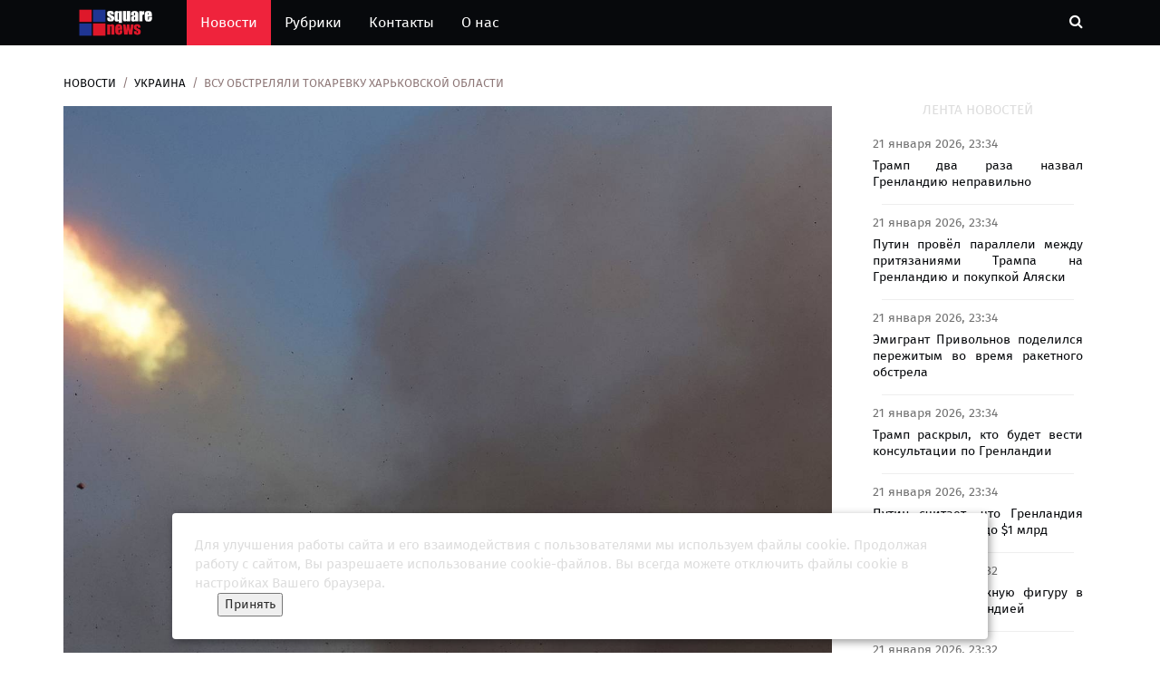

--- FILE ---
content_type: text/html; charset=UTF-8
request_url: https://squarenews.ru/news/ukraina/vsu-obstrelyali-tokarevku-harkovskoy-oblasti/
body_size: 8590
content:
<!DOCTYPE html>
<html lang="ru">
	<head>
		<meta http-equiv="Content-Type" content="text/html; charset=utf-8">
		<meta http-equiv="X-UA-Compatible" content="IE=edge,chrome=1">
		<meta name="viewport" content="width=device-width, initial-scale=1">
		<META HTTP-EQUIV="Pragma" CONTENT="no-cache">
		<META HTTP-EQUIV="Expires" CONTENT="-1">	
		
		<meta name="description" content="Ганчев: мирный житель пострадал при обстреле ВСУ Токаревки Харьковской области">
		<title>ВСУ обстреляли Токаревку Харьковской области | Украина</title>	
		
		<meta name="keywords" content="новости, последние новости, новости Росии и мира, новости дня, новости каждый час. ВСУ обстреляли Токаревку Харьковской области">

		<!-- Google font -->
		<link href="https://fonts.googleapis.com/css?family=Open+Sans:400,700%7CLato:300,400" rel="stylesheet"> 
		
		<!-- Bootstrap -->
		<link type="text/css" rel="stylesheet" href="/css/bootstrap.min.css"/>

		<!-- Owl Carousel -->
		<link type="text/css" rel="stylesheet" href="/css/owl.carousel.css" />
		<link type="text/css" rel="stylesheet" href="/css/owl.theme.default.css" />
		
		<!-- Font Awesome Icon -->
		<link rel="stylesheet" href="/css/font-awesome.min.css">

		<!-- Custom stlylesheet -->
		<link type="text/css" rel="stylesheet" href="/css/style.css"/>

		<link rel="apple-touch-icon" sizes="120x120" href="/apple-touch-icon.png">
		<link rel="icon" type="image/png" sizes="32x32" href="/favicon-32x32.png">
		<link rel="icon" type="image/png" sizes="16x16" href="/favicon-16x16.png">
		<link rel="manifest" href="/site.webmanifest">
		<link rel="mask-icon" href="/safari-pinned-tab.svg" color="#5bbad5">
		<meta name="msapplication-TileColor" content="#00aba9">
		<meta name="theme-color" content="#ffffff">		
		<link rel="icon" type="image/svg+xml" href="/favicon.svg">
		
		<link rel="stylesheet" href="/css/lightbox.css">
		
		<link rel="canonical" href="https://squarenews.ru/news/ukraina/vsu-obstrelyali-tokarevku-harkovskoy-oblasti/" />
		<link rel="amphtml" href="https://squarenews.ru/amp/ukraina/vsu-obstrelyali-tokarevku-harkovskoy-oblasti/">
		<meta property="og:locale" content="ru_RU" />
		<meta property="og:type" content="article" />
		<meta property="og:title" content="ВСУ обстреляли Токаревку Харьковской области" />
		<meta property="og:description" content="Ганчев: мирный житель пострадал при обстреле ВСУ Токаревки Харьковской области" />
		<meta property="og:url" content="https://squarenews.ru/news/ukraina/vsu-obstrelyali-tokarevku-harkovskoy-oblasti/" />
		<meta property="og:site_name" content="https://squarenews.ru" />
		<meta property="article:published_time" content="2024-05-15 02:01:08" />
		<meta property="article:modified_time" content="2024-05-15 02:01:08" />
		<meta property="og:image:width" content="322" />
		<meta property="og:image:height" content="112" />
		<meta property="og:image" content="https://icdn.lenta.ru/images/2024/05/15/01/20240515011502807/square_1280_fa6f8e4257fa3e99987564da31d21e9f.jpg" />
		<meta property="og:image:alt" content="ВСУ обстреляли Токаревку Харьковской области"/>	
		  
		<script src="/js/jquery-3.6.0.min.js"></script>
		<script src="/js/jquery-ui.js"></script>
		
		<script>window.yaContextCb=window.yaContextCb||[]</script>
		<script src="https://yandex.ru/ads/system/context.js" async></script>
		
		

		<!--NOX-->
<script src='https://news.2xclick.ru/loader.js' async></script> 


<!-- Yandex.Metrika counter -->
<script type="text/javascript" >
   (function(m,e,t,r,i,k,a){m[i]=m[i]||function(){(m[i].a=m[i].a||[]).push(arguments)};
   m[i].l=1*new Date();
   for (var j = 0; j < document.scripts.length; j++) {if (document.scripts[j].src === r) { return; }}
   k=e.createElement(t),a=e.getElementsByTagName(t)[0],k.async=1,k.src=r,a.parentNode.insertBefore(k,a)})
   (window, document, "script", "https://mc.yandex.ru/metrika/tag.js", "ym");

   ym(93738186, "init", {
        clickmap:true,
        trackLinks:true,
        accurateTrackBounce:true,
        webvisor:true
   });
</script>
<noscript><div><img src="https://mc.yandex.ru/watch/93738186" style="position:absolute; left:-9999px;" alt="" /></div></noscript>
<!-- /Yandex.Metrika counter -->

<!-- Google tag (gtag.js) -->
<script async src="https://www.googletagmanager.com/gtag/js?id=G-9JN8621Z0T"></script>
<script>
  window.dataLayer = window.dataLayer || [];
  function gtag(){dataLayer.push(arguments);}
  gtag('js', new Date());

  gtag('config', 'G-9JN8621Z0T');
</script>		
    </head>
	<body>
		<script>
			let yandsee = [];
			var child = '/news/ukraina/vsu-obstrelyali-tokarevku-harkovskoy-oblasti/';
			console.log('Вы видите ссылку : '+child);
			document.title = 'ВСУ обстреляли Токаревку Харьковской области | Украина';
			
			
			
			if (yandsee.indexOf(child) == -1) {
				
				yandsee.push(child);
				ym(93738186, 'hit', child);
				console.log('Отправили в яндекс');
			} else {
				//console.log('Уже было отправлено');
			}
			
		</script>
			
		 <!-- Header -->
		<style>
.logo-text {
	
	font-size: 28px;
	padding: 5px 5px 5px 5px;
	z-index: 4;
}


.logo-text img{
	position: absolute;
	z-index: 3;
	top: 0px;
	left: 11px;
	width: 95px;
	height: 100%;
}

.txt-logo .txt-logo2 .logo-text a{
	
}



.txt-logo {
	color: #fff3f3;
	font-weight: 600;
	z-index: 4;
}
.txt-logo2 {
	z-index: 4;
	color: white;
}
.button-home img{
	height: 100%;
	position: absolute;
	left: -50px;
	bottom: 12px;
	width: 50%;	
}

.nav-collapse-home {		 
	display: none;
}

@media only screen and (max-width: 767px){
	.nav-collapse-home {
		display: inline-block;
		padding-right: 20px;
	}
}

.logosvg {	
	opacity: 1;
	transition: opacity 0.3s;
	max-height: 30px;
	padding: 0px;
}

.logosvg2 {	
	opacity: 1;
	transition: opacity 0.3s;
	max-height: 20px;
	padding: 0px;
}

</style>
		<header id="header">

			
			<!-- Nav Header -->
			<div id="nav-header">
				<div class="container">
					
					<nav id="main-nav">
						
						<ul class="main-nav nav navbar-nav">
							<li ><a href="/" style="padding:10px 30px 10px 10px;">
								<img class="logosvg" src="/img/logo.png" alt=""></a>
							</li>
						
							<li class="active"><a href="/">Новости</a></li>
							<li  ><a href="/rubrics/">Рубрики</a></li>
							<li  ><a href="/contacts/">Контакты</a></li>
							<li  ><a href="/about/">О нас</a></li>

							
							
						</ul>
					</nav>
					
					<div class="button-nav">
						<div class="nav-collapse-home">
						<a href="/" style="padding:10px 0px 10px 10px;">
							<div class="button-home">								
								<img class="logosvg2" src="/img/logo.png" alt="">
							</div>
						</a>
						</div>
						<button class="search-collapse-btn"><i class="fa fa-search"></i></button>
						<button class="nav-collapse-btn"><i class="fa fa-bars"></i></button>
						<div class="search-form">
							<form id="findform" class="header_search" action="/findnews.php" method="get">
								<input class="input" type="text" id="find_text" name="find_text" placeholder="Поиск по новостям">
							</form>
							
								<!--	<i class="iconfind fa fa-search" onClick="javascript:document.getElementById('findform').submit();" style="cursor:pointer;"></i>-->
								
								
						</div>
					</div>
				</div>
			</div>
			<!-- /Nav Header -->
		</header>
		<!-- /Header -->
		
		

		<!-- SECTION -->
		<div class="section">
			<!-- CONTAINER -->
			<div class="container">
				<!-- ROW -->
				<div class="row">
					<!-- Main Column -->
					<div class="col-md-9" >

						<!-- breadcrumb -->
						<ul class="article-breadcrumb">
							<li><a href="/">Новости</a></li>
							<li><a href="/rubrics/ukraina/">Украина</a></li>
							<li>ВСУ обстреляли Токаревку Харьковской области</li>
						</ul>
						<!-- /breadcrumb -->
						
																
					
						<!-- ARTICLE POST -->
						<article class="article article-post" data-url="/news/ukraina/vsu-obstrelyali-tokarevku-harkovskoy-oblasti/" data-title="ВСУ обстреляли Токаревку Харьковской области | Украина">
						<!--	<div class="article-share">
								<a href="#" class="vk"><i class="fa fa-vk"></i></a>
								<a href="#" class="telegram"><i class="fa fa-telegram"></i></a>
								<a href="#" class="odnoklassniki"><i class="fa fa-odnoklassniki"></i></a>
							</div>-->
							<div class="article-main-img">
							<!--	<img data-src="https://icdn.lenta.ru/images/2024/05/15/01/20240515011502807/square_1280_fa6f8e4257fa3e99987564da31d21e9f.jpg" alt="">-->
								<img data-src="https://icdn.lenta.ru/images/2024/05/15/01/20240515011502807/square_1280_fa6f8e4257fa3e99987564da31d21e9f.jpg" alt="Фото: Shannon Stapleton / Reuters" />
																<span style="font-size: 12px;padding: 0px;">Фото: Shannon Stapleton / Reuters</span>
								<hr style="margin: 5px;">
																
								
							</div>
							<style>
							.news-text img{
								
								max-width: 100%;
								display: block;
								height: 100%;
							}

							.news-text video{
								
								max-width: 100%;
								display: block;
								height: 100%;
							}							
							.news-text  iframe{								
								max-width: 100%;
								display: block;
								height: 100%;
							}
							
							.news-text a{
								color: #002adb;
							}
							.row {
								display: -ms-flexbox;
								display: flex;
								-ms-flex-wrap: wrap;
								flex-wrap: wrap;
							}
							.article-post {
								width:100%;
							}
							.h1m {
								font-size:28px;								
							}
							.h2m {
								font-size:20px;
							}
							.wrapper_mo { 
								overflow:auto; 
								max-height: 220px;       
							}
									
							.shortstory_mo {
								overflow: hidden;
								display: flex;
								justify-content: center;
														
								/*border-radius: 5px;*/
								background:white;								
								
							}
									
							.shortstory_mo img {		
								min-height: 220px;
								display: inline-block;
								max-width: 100%;
								height: auto;									
								background-color: #fff;
								
							/*	border-radius: 4px;*/
								-webkit-transition: all .2s ease-in-out;
								-o-transition: all .2s ease-in-out;
								transition: all .2s ease-in-out;
								object-fit: cover;	
							}	
							
							.shortstory_mo .image-block {									
								max-height: 150px;
							}
							.pos-bot-absolute {
								position: absolute;
								bottom: 0px;
							}
							.h-280 {
								height: 280px;
							}
							.text-justify {
								text-align: justify;
							}
			
							.mh-350 {
								min-height: 350px;
							}
							.mh-300 {
								min-height: 320px;
							}
							.mh-330 {
								min-height: 330px;
							}
			
						
							</style>
							<div class="article-body">
								<ul class="article-info">
								
									<li class="article-category"><a href="/rubrics/ukraina/">Украина</a></li>
									<!--<li class="article-type"><i class="fa fa-file-text"></i></li>-->
								</ul>
								<h1 class="article-title">ВСУ обстреляли Токаревку Харьковской области</h1>
								<h2 class="article-second-title">Ганчев: мирный житель пострадал при обстреле ВСУ Токаревки Харьковской области</h2>
								<ul class="article-meta">
									<li><i class="fa fa-clock-o"></i> 15 мая 2024, 02:01</li>
									<!--<li><i class="fa fa-comments"></i> 4163</li>-->
								</ul>
								
								<div class="news-text"><p class="topic-body__content-text">Вооруженные силы <a href="/tags/geo/ukraina/" target="_blank">Украины</a> (ВСУ) обстреляли <a href="/tags/geo/tokarevka/" target="_blank">село Токаревка</a> Харьковской области. Об этом сообщил глава региональной администрации <a href="/tags/persons/ganchev-vitaliy/" target="_blank">Виталий Ганчев</a> в своем <a href="https://t.me/GancheVga/372" target="_blank">Telegram</a>-канале.</p><p class="topic-body__content-text">«Мирный житель в результате взрыва получил контузию. Медработник одного из ФАПов на освобожденной территории оказывает первую помощь пострадавшему», — написал Ганчев.</p><p class="topic-body__content-text">Ранее Ганчев <a href="https://lenta.ru/news/2024/05/14/rezervam-vsu-v-harkovskoy-oblasti-predrekli-nedolgoe-soprotivlenie/" target="_blank">заявил</a>, что ВСУ перебрасывают новые резервы в Харьковскую область, но они не смогут долго сопротивляться из-за ударов Вооруженных сил России.</p><p class="topic-body__content-text">В свою очередь, военный эксперт Александр Шарковский <a href="https://lenta.ru/news/2024/05/14/rezervy-vsu-dlya-perebroski-pod-harkov-otsenili/" target="_blank">рассказал</a>, что Вооруженные силы Украины могут перебросить около 60 тысяч военных с границ у <a href="/tags/geo/belorussiya/" target="_blank">Белоруссии</a> под <a href="/tags/geo/harkov/" target="_blank">Харьков</a>.</p><div class="topic-body-ghost js-topic-body-anchor"></div><div class="topic-footer js-topic-footer"></div></div>
								<ul class="article-meta article-left avtor">
																			
										
										<li><i class="fa fa-external-link"></i> Источник: <a href="https://lenta.ru//news/2024/05/15/vsu-obstrelyali-tokarevku-harkovskoy-oblasti/" target="_blank" rel="noopener noreferrer" >Lenta.ru</a></li>
									
																		
								</ul>
							</div>
							<div class="row col-12 pl-2 pr-2 pt-3" >
								
																	
							</div>
							<hr>
													
						</article>
						<!-- AD SECTION -->
						<div class="visible-lg visible-md visible-xs pb-1 pb-5">
							

		
							</div>	
						<!-- /AD SECTION -->
						
							
	
				<!-- ROW -->
				<div id="endnews"></div>	
				<div class="row">
					<!-- Main Column -->
					<div class="col-md-12">
						<div id="load_by_tema">
							
						</div>
						<!-- /row -->
					</div>
					<!-- /Main Column -->
				</div>
				<!-- /ROW -->
		
	
						
						<style>
						
						.tags {
							background: #E6E4E4;
							border-radius: 2px;
							margin: 5px;
							padding: 5px;
						}
						.shortstory {
						    height: 220px; //вставь нужную высоту родителя в пикселях;
						    overflow: hidden;
							display: flex;
							justify-content: center;
							align-items: center;
						}

						.shortstory img {
						   min-width: 100%;
							min-height: 100%;
							flex-shrink: 0;
						}
						</style>
						
					</div>
					<!-- /Main Column -->
					
					<style>
					
					@media only screen and (max-width: 1000px) {
						.no-xs   {
							display:none;
						}
					</style>	
					<!-- Aside Column -->
					<div class="col-md-3 no-xs">
						
						<style>
						.lenta {							
							margin: 10px;
						}
						.block-news-lenta {
							text-align:justify;
							background: #fff;
							border-radius: 5px;
							padding: 5px 5px 0px 5px;
						}
						.title_lenta {
							font-size: 14px;
							line-height: 1.3;
							font-weight:500;
							padding-top:5px;
						}
						.date_lenta {
							color: #717171;
							font-size:14px;
							font-weight: 500;
						}
						.lenta hr{
							margin: 15px 10px 5px 10px;
							padding: 0px 10px 0px 10px;
						}
						</style>
						<!-- Ad widget -->
						<div class="widget center-block ">
							<style>
	.right_blok {
		
	/*  border: 1px solid #e3e5e8;
	  border-radius:5px;
	 
	  width: 100%;
	  background:#0D142C;*/
	  min-height: 300px; 
	
	}
	
	.title_rek {
		font-size:13px;
		color:#8A909D;
	}
	.text_rek {
		font-size:14px;
		font-weight:500;
		color:#FFF;
	}
	.red_rek {
		color:#EA5960;
	}
	.green_rek {
		color:#40C64C;
	}
	.hr_rek {
		border-bottom: 1px solid #424C6C;
	}
	/* все что к верхнему блоку reklama*/
	
	.right_blok img{
		width:100%;
		height:100%;
		border-radius:8px;
	}
	
</style>
						</div>
						<!-- /Ad widget -->
						
						<div class="widget">
							<div class=" sticky social-widget pt-1">							
								<div class="widget-title ">
									<h2 class="title">Лента новостей</h2>
								</div>
								<div class="lenta">
									<div id="newsnew" ></div>								
								</div>		
								
								<script>
									let isLoading = true;
									loadNewNews();
								 /* делает запрос к серверу для загрузки ленты новостей*/
									function loadNewNews() { 		
										//$("#newsnew").delay(200).fadeOut('slow');			
										$.ajax({	
											type: "POST",
											url: "/newsnew.php",		
											data: { load_news: 1},
											success: function(dataret) {
												//alert(dataret);
												$("#newsnew").html(dataret).fadeIn('fast');					
												console.log('отослали данные loadNewNews');
												TimerLoad();
											}
										})
									};
								
									/* для подгрузки новости в реал тайме*/
									let handleTimeLoad;			
								
									
									function TimerLoad(){
										handleTimeLoad = setTimeout(function run() {
											loadNewNews();
										//	loadTitul4News();
										//	loadTitul4Next();
										}, 10*60*1000);
										
										console.log('делаем запрос Timer');			
									}
									
									function StopTimerLoad(){
										clearTimeout(handleTimeLoad);
										console.log('СТОП StopTimerInfo');			
									}
									
									
									
									function LoadNewsByTema(idnews){
										
										isLoading = false;
										
										var preloader = document.createElement('div');
										preloader.setAttribute("id", "preloader-next");
										preloader.setAttribute("class", "row col-lg-12 pl-3 pr-3 pb-3 preloader2")
										
										document.getElementById('load_by_tema').appendChild(preloader);				
										
										var preloaderself = document.createElement('div');
										preloaderself.setAttribute("class", "preloader-5");	
										preloader.appendChild(preloaderself);	
																			
									
										$.ajax({	
											type: "POST",
											url: "/work_post.php",
											data: { id_news: idnews },
											success: function(data)	{
											//	alert(data);
												//new_page.innerHTML  = data;
											//	lenta.appendChild(new_page);	
												
												document.getElementById('load_by_tema').innerHTML = data;
												
										
												// отложенная загрузка
												[].forEach.call(document.querySelectorAll('img[data-src]'),    function(img) {
												  img.setAttribute('src', img.getAttribute('data-src'));
												  img.onload = function() {
													img.removeAttribute('data-src');
												  };
												});	

												document.getElementById('preloader-next').remove();	
											}
										})
		
									} 
									
									
									function elementInViewport(el){
										var bounds = el.getBoundingClientRect();
										return (
											(bounds.top + bounds.height > 0) && // Елемент ниже верхней границы
											(window.innerHeight - bounds.top > 0) && // Выше нижней
											(bounds.left + bounds.width > 0) && // Правее левой
											(window.innerWidth - bounds.left > 0)// Левее правой
										);
									}

									document.addEventListener("scroll", (e) => {
										var el = document.querySelector("#endnews");
										var inViewport = elementInViewport(el);
										
										if (inViewport == true) {											
											if (isLoading)  LoadNewsByTema('217792');
											console.log('Видим элемент');
										}						
									})									
								</script>
							
								<!-- Ad widget -->
								<div class="widget center-block ">
									<style>
.right_blok2 img{
		width:100%;
		height:100%;
		border-radius:8px;
	}
</style>
<div class="right_blok2">
	</div>

<!--<img class=" w-100" src="/img/logodobrodel-qr.png" style="border-radius:8px;" alt="«Волонтеры Подмосковья» .">-->

								</div>
								<!-- /Ad widget -->
								<!-- social widget -->
								<!--<div class="widget social-widget">
									<div class="widget-title">
										<h2 class="title">Мы в социальных сетях</h2>
									</div>
									<ul>
										
										<li><a href="#" class="google"><i class="fa fa-google"></i><br><span>Google+</span></a></li>								
										<li><a href="#" class="youtube"><i class="fa fa-youtube"></i><br><span>Youtube</span></a></li>
										<li><a href="#" class="rss"><i class="fa fa-rss"></i><br><span>RSS</span></a></li>
									</ul>
								</div>-->
							
							</div><!-- /social widget -->
						</div>
					</div><!-- /Aside Column -->
					
				</div>
				<!-- /ROW -->
			</div>
			<!-- /CONTAINER -->
		</div>
		<!-- /SECTION -->
	
						
					
		
				<!-- FOOTER -->
		<footer id="footer">
	<style>
	.fl-left li{
		float: left;
		
	}
	.pd-icon li{
		padding: 10px 15px 10px 15px;
		background: #ffffff61;
		border-radius: 25px;
		margin: 10px 10px 10px 0px;
	}
	</style>
	<!-- Top Footer -->
	<div id="top-footer" class="section">
		<!-- CONTAINER -->
		<div class="container">
			<!-- ROW -->
			<div class="row pl-3 pr-3">
				<!-- Column 1 -->
	
				
	
				<!-- /Column 1 -->
				
				<!-- Column 2 -->
				<div class="col-md-12">
					<div class="row pb-5 pl-1">
						<a href="#" class="logo" ><img src="/img/logo.png" style="max-height: 30px; " alt=""></a>							
					</div>	
					<div class="row pb-5 pl-0">
						<ul class="footer-links" style="text-align:left;">
							<li><a href="/about/">О нас</a></li>
							<li><a href="/contacts/">Контакты</a></li>								
							<li><a href="#">Пользовательское соглашение</a></li>
						</ul>
					</div>
					<div class="row pl-3 pr-3">
					<!-- footer social -->
					
						<p><strong>Square News</strong> – современный информационный ресурс главных новостей страны.</p>


						<p><strong>Адрес редакции: </strong>215010 Гагарин</p>
						<p><strong>e-mail: </strong><a href="mailto:therussiannews2010@ya.ru">blackfire2001@mail.ru</a></p>				

						<p>Агрегатор новостей «Square news» (18+)</p>
						<!--<p>Адрес эл.почты: Therussiannews2010@ya.ru.</p>-->
						<!-- /footer social -->
					</div>	
				
				</div>
				<!-- /Column 2 -->
				
			
			</div>
			<!-- /ROW -->
		</div>
		<!-- /CONTAINER -->
	</div>
	<!-- /Top Footer -->
	
	<!-- Bottom Footer -->
	<div id="bottom-footer" class="section">
		<!-- CONTAINER -->
		<div class="container">
			<!-- ROW -->
			<div class="row">
				
				
				<!-- /footer links -->
				<!-- footer copyright -->
				<div class="col-md-12" style="text-align:center;">
					<div class="footer-copyright">
						<span><!-- Link back to Colorlib can't be removed. Template is licensed under CC BY 3.0. -->
						<p>Copyright 2013 - ©<script>document.write(new Date().getFullYear());</script> All rights reserved | Сетевое издание "The Square News"</p>
						</span>
					</div>
				</div>
				<!-- /footer copyright -->
				
			</div>
			<!-- /ROW -->
		</div>
		<!-- /CONTAINER -->
	</div>
	<!-- /Bottom Footer -->
	<style>
	#cookie_notification{
	  display: none;
	  justify-content: space-between;
	  align-items: flex-end;
	  position: fixed;
	  bottom: 15px;
	  left: 50%;
	  width: 900px;
	  max-width: 90%;
	  font-size: 14px;
	  transform: translateX(-50%);
	  padding: 25px;
	  background-color: white;
	  border-radius: 4px;
	  box-shadow: 2px 3px 10px rgba(0, 0, 0, 0.4);
	}

	#cookie_notification p{
	  margin: 0;
	  font-size: 1.5rem;
	  text-align: left;
	  color: $color_text;
	}


	@media (min-width: 576px){
	  #cookie_notification.show{
		display: flex;
	  }
	  .cookie_accept{
		margin: 0 0 0 25px;
	  }
	}

	@media (max-width: 575px){
	  #cookie_notification.show{
		display: block;
		text-align: left;
	  }
	  .cookie_accept{
		margin: 10px 0 0 0;
	  }
	}
	</style>
	
	<div id="cookie_notification">
        <p>Для улучшения работы сайта и его взаимодействия с пользователями мы используем файлы cookie. Продолжая работу с сайтом, Вы разрешаете использование cookie-файлов. Вы всегда можете отключить файлы cookie в настройках Вашего браузера.</p>
        <button class="button cookie_accept">Принять</button>
	</div>
	<script>
	function checkCookies(){
		let cookieDate = localStorage.getItem('cookieDate');
		let cookieNotification = document.getElementById('cookie_notification');
		let cookieBtn = document.querySelector('.cookie_accept');

		// Если записи про кукисы нет или она просрочена на 1 год, то показываем информацию про кукисы
		if( !cookieDate || (+cookieDate + 31536000000) < Date.now() ){
			cookieNotification.classList.add('show');
		}

		// При клике на кнопку, в локальное хранилище записывается текущая дата в системе UNIX
		cookieBtn.addEventListener('click', function(){
			localStorage.setItem( 'cookieDate', Date.now() );
			cookieNotification.classList.remove('show');
		})
	}
	checkCookies();
	</script>
</footer>		<!-- /FOOTER -->
		
		<!-- Back to top -->
		<div id="back-to-top"></div>
		<!-- Back to top -->
		
		<!-- jQuery Plugins -->
		<script src="/js/jquery-3.6.0.min.js"></script>
		<script src="/js/bootstrap.min.js"></script>
		<script src="/js/owl.carousel.min.js"></script>
		<script src="/js/main.js"></script>
		
		<script src="/js/imagelightbox.js"></script>
		<script src="/js/imagelightbox.min.js"></script>
		<script>
			$( function() {
				$( 'a[data-imagelightbox="galary"]' ).imageLightbox();
			});
		</script>
		<script>// отложенная загрузка
		[].forEach.call(document.querySelectorAll('img[data-src]'),    function(img) {
		  img.setAttribute('src', img.getAttribute('data-src'));
		  img.onload = function() {
			img.removeAttribute('data-src');
		  };
		});
		</script>

	</body>
</html>


--- FILE ---
content_type: text/html; charset=UTF-8
request_url: https://squarenews.ru/newsnew.php
body_size: 1682
content:
	

		<div class="block-news-lenta">
		
		
		<a href="/news/politika/tramp-dva-raza-nazval-grenlandiyu-nepravilno/">
			<div class="pl-0 pr-0 " >				
				<div class="row">
					<div class="col-lg-12 col-sm-12 date_lenta">
						21 января 2026, 23:34						
					</div>	
				</div>
			</div>
			
			<div class=" d-flex">									
				<div class="title_lenta pl-0">									
					Трамп два раза назвал Гренландию неправильно					
				</div>
			</div>
		</a>
		<hr>
		</div>
			

		<div class="block-news-lenta">
		
		
		<a href="/news/politika/putin-provel-paralleli-mezhdu-prityazaniyami-trampa-na-grenlandiyu-i-pokupkoy-alyaski/">
			<div class="pl-0 pr-0 " >				
				<div class="row">
					<div class="col-lg-12 col-sm-12 date_lenta">
						21 января 2026, 23:34						
					</div>	
				</div>
			</div>
			
			<div class=" d-flex">									
				<div class="title_lenta pl-0">									
					Путин провёл параллели между притязаниями Трампа на Гренландию и покупкой Аляски					
				</div>
			</div>
		</a>
		<hr>
		</div>
			

		<div class="block-news-lenta">
		
		
		<a href="/news/obschestvo/emigrant-privolnov-podelilsya-perezhitym-vo-vremya-raketnogo-obstrela/">
			<div class="pl-0 pr-0 " >				
				<div class="row">
					<div class="col-lg-12 col-sm-12 date_lenta">
						21 января 2026, 23:34						
					</div>	
				</div>
			</div>
			
			<div class=" d-flex">									
				<div class="title_lenta pl-0">									
					Эмигрант Привольнов поделился пережитым во время ракетного обстрела					
				</div>
			</div>
		</a>
		<hr>
		</div>
			

		<div class="block-news-lenta">
		
		
		<a href="/news/politika/tramp-raskryl-kto-budet-vesti-konsultacii-po-grenlandii/">
			<div class="pl-0 pr-0 " >				
				<div class="row">
					<div class="col-lg-12 col-sm-12 date_lenta">
						21 января 2026, 23:34						
					</div>	
				</div>
			</div>
			
			<div class=" d-flex">									
				<div class="title_lenta pl-0">									
					Трамп раскрыл, кто будет вести консультации по Гренландии					
				</div>
			</div>
		</a>
		<hr>
		</div>
			

		<div class="block-news-lenta">
		
		
		<a href="/news/politika/putin-schitaet-chto-grenlandiya-stoit-ot-200-mln-do-1-mlrd/">
			<div class="pl-0 pr-0 " >				
				<div class="row">
					<div class="col-lg-12 col-sm-12 date_lenta">
						21 января 2026, 23:34						
					</div>	
				</div>
			</div>
			
			<div class=" d-flex">									
				<div class="title_lenta pl-0">									
					Путин считает, что Гренландия стоит от $200 млн до $1 млрд					
				</div>
			</div>
		</a>
		<hr>
		</div>
			

		<div class="block-news-lenta">
		
		
		<a href="/news/politika/tramp-nazval-vazhnuyu-figuru-v-situacii-s-grenlandiey/">
			<div class="pl-0 pr-0 " >				
				<div class="row">
					<div class="col-lg-12 col-sm-12 date_lenta">
						21 января 2026, 23:32						
					</div>	
				</div>
			</div>
			
			<div class=" d-flex">									
				<div class="title_lenta pl-0">									
					Трамп назвал важную фигуру в ситуации с Гренландией					
				</div>
			</div>
		</a>
		<hr>
		</div>
			

		<div class="block-news-lenta">
		
		
		<a href="/news/politika/1769027545-tramp-soobschil-o-dostizhenii-dogovorennosti-s-ryutte-po-grenlandii/">
			<div class="pl-0 pr-0 " >				
				<div class="row">
					<div class="col-lg-12 col-sm-12 date_lenta">
						21 января 2026, 23:32						
					</div>	
				</div>
			</div>
			
			<div class=" d-flex">									
				<div class="title_lenta pl-0">									
					Трамп сообщил о достижении договоренности с Рютте по Гренландии					
				</div>
			</div>
		</a>
		<hr>
		</div>
			

		<div class="block-news-lenta">
		
		
		<a href="/news/politika/putin-napomnil-ob-otnoshenii-danii-k-grenlandii/">
			<div class="pl-0 pr-0 " >				
				<div class="row">
					<div class="col-lg-12 col-sm-12 date_lenta">
						21 января 2026, 23:32						
					</div>	
				</div>
			</div>
			
			<div class=" d-flex">									
				<div class="title_lenta pl-0">									
					Путин напомнил об отношении Дании к Гренландии					
				</div>
			</div>
		</a>
		<hr>
		</div>
			

		<div class="block-news-lenta">
		
		
		<a href="/news/politika/putin-nazval-cenu-grenlandii/">
			<div class="pl-0 pr-0 " >				
				<div class="row">
					<div class="col-lg-12 col-sm-12 date_lenta">
						21 января 2026, 23:32						
					</div>	
				</div>
			</div>
			
			<div class=" d-flex">									
				<div class="title_lenta pl-0">									
					Путин назвал цену Гренландии					
				</div>
			</div>
		</a>
		<hr>
		</div>
			

		<div class="block-news-lenta">
		
		
		<a href="/news/politika/putin-soobschil-o-peregovorah-po-sudbe-zamorozhennyh-aktivov-rossii/">
			<div class="pl-0 pr-0 " >				
				<div class="row">
					<div class="col-lg-12 col-sm-12 date_lenta">
						21 января 2026, 23:32						
					</div>	
				</div>
			</div>
			
			<div class=" d-flex">									
				<div class="title_lenta pl-0">									
					Путин сообщил о переговорах по судьбе замороженных активов России					
				</div>
			</div>
		</a>
		<hr>
		</div>
			

		<div class="block-news-lenta">
		
		
		<a href="/news/rossiya/putin-predlozhil-peredat-sovetu-mira-chast-zamorozhennyh-v-ssha-aktivov/">
			<div class="pl-0 pr-0 " >				
				<div class="row">
					<div class="col-lg-12 col-sm-12 date_lenta">
						21 января 2026, 23:30						
					</div>	
				</div>
			</div>
			
			<div class=" d-flex">									
				<div class="title_lenta pl-0">									
					Путин предложил передать Совету мира часть замороженных в США активов					
				</div>
			</div>
		</a>
		<hr>
		</div>
			

		<div class="block-news-lenta">
		
		
		<a href="/news/obschestvo/1769027452-rossiyane-iz-60-regionov-smogut-zapisatsya-k-vrachu-cherez-max/">
			<div class="pl-0 pr-0 " >				
				<div class="row">
					<div class="col-lg-12 col-sm-12 date_lenta">
						21 января 2026, 23:30						
					</div>	
				</div>
			</div>
			
			<div class=" d-flex">									
				<div class="title_lenta pl-0">									
					Россияне из 60 регионов смогут записаться к врачу через MAX					
				</div>
			</div>
		</a>
		<hr>
		</div>
			

		<div class="block-news-lenta">
		
		
		<a href="/news/rossiya/putin-rasskazal-o-vozmozhnom-primenenii-zamorozhennyh-ssha-rossiyskih-aktivov/">
			<div class="pl-0 pr-0 " >				
				<div class="row">
					<div class="col-lg-12 col-sm-12 date_lenta">
						21 января 2026, 23:30						
					</div>	
				</div>
			</div>
			
			<div class=" d-flex">									
				<div class="title_lenta pl-0">									
					Путин рассказал о возможном применении замороженных США российских активов					
				</div>
			</div>
		</a>
		<hr>
		</div>
			

		<div class="block-news-lenta">
		
		
		<a href="/news/mir/putin-daniya-vsegda-otnosilas-k-grenlandii-kak-k-kolonii-zhestko/">
			<div class="pl-0 pr-0 " >				
				<div class="row">
					<div class="col-lg-12 col-sm-12 date_lenta">
						21 января 2026, 23:30						
					</div>	
				</div>
			</div>
			
			<div class=" d-flex">									
				<div class="title_lenta pl-0">									
					Путин: Дания всегда относилась к Гренландии как к колонии — жёстко					
				</div>
			</div>
		</a>
		<hr>
		</div>
			